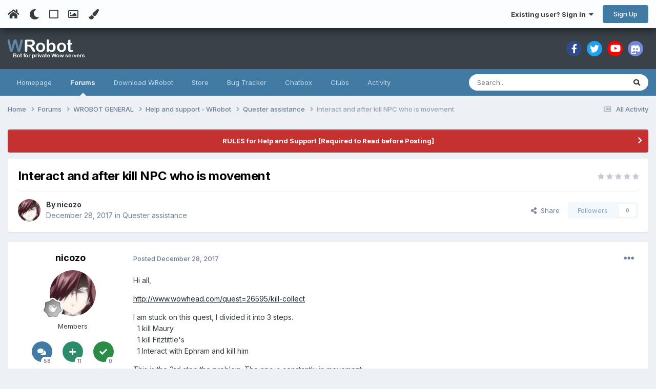

--- FILE ---
content_type: text/html;charset=UTF-8
request_url: https://wrobot.eu/forums/topic/8128-interact-and-after-kill-npc-who-is-movement/
body_size: 17185
content:
<!DOCTYPE html>
<html lang="en-US" dir="ltr" class="tee">
	<head>
		
<script>
(function () {
  const checkDark = window.matchMedia && window.matchMedia('(prefers-color-scheme: dark)').matches;
  
  
  
  
    if (
      (checkDark && 'auto' === 'auto' && !localStorage.getItem('aXenTheme_manual')) ||
      localStorage.getItem('aXenTheme') === 'dark' ||
	  'auto' === 'dark' && !localStorage.getItem('aXenTheme_manual')
    ) {
      document.documentElement.setAttribute('theme', 'dark');

      return;
    }

    document.documentElement.setAttribute('theme', 'light');
  
})();
</script>
		<meta charset="utf-8">
        
		<title>Interact and after kill NPC who is movement - Quester assistance - WRobot</title>
		
		
		
		

	<meta name="viewport" content="width=device-width, initial-scale=1">


	
	
		<meta property="og:image" content="https://wrobot.eu/uploads/monthly_2018_10/l.jpg.7111a65819e4186895a87e0a8aacb668.jpg">
	


	<meta name="twitter:card" content="summary_large_image" />




	
		
			
				<meta property="og:title" content="Interact and after kill NPC who is movement">
			
		
	

	
		
			
				<meta property="og:type" content="website">
			
		
	

	
		
			
				<meta property="og:url" content="https://wrobot.eu/forums/topic/8128-interact-and-after-kill-npc-who-is-movement/">
			
		
	

	
		
			
				<meta name="description" content="Hi all, http://www.wowhead.com/quest=26595/kill-collect I am stuck on this quest, I divided it into 3 steps. 1 kill Maury 1 kill Fitztittle&#039;s 1 Interact with Ephram and kill him This is the 3rd step the problem. The npc is constantly in movement. Thank for your time &lt;3">
			
		
	

	
		
			
				<meta property="og:description" content="Hi all, http://www.wowhead.com/quest=26595/kill-collect I am stuck on this quest, I divided it into 3 steps. 1 kill Maury 1 kill Fitztittle&#039;s 1 Interact with Ephram and kill him This is the 3rd step the problem. The npc is constantly in movement. Thank for your time &lt;3">
			
		
	

	
		
			
				<meta property="og:updated_time" content="2017-12-28T15:44:20Z">
			
		
	

	
		
			
				<meta property="og:site_name" content="WRobot">
			
		
	

	
		
			
				<meta property="og:locale" content="en_US">
			
		
	


	
		<link rel="canonical" href="https://wrobot.eu/forums/topic/8128-interact-and-after-kill-npc-who-is-movement/" />
	





<link rel="manifest" href="https://wrobot.eu/manifest.webmanifest/">
<meta name="msapplication-config" content="https://wrobot.eu/browserconfig.xml/">
<meta name="msapplication-starturl" content="/">
<meta name="application-name" content="WRobot">
<meta name="apple-mobile-web-app-title" content="WRobot">

	<meta name="theme-color" content="#ffffff">










<link rel="preload" href="//wrobot.eu/applications/core/interface/font/fontawesome-webfont.woff2?v=4.7.0" as="font" crossorigin="anonymous">
		


	<link rel="preconnect" href="https://fonts.googleapis.com">
	<link rel="preconnect" href="https://fonts.gstatic.com" crossorigin>
	
		<link href="https://fonts.googleapis.com/css2?family=Inter:wght@300;400;500;600;700&display=swap" rel="stylesheet">
	



	<link rel='stylesheet' href='https://wrobot.eu/uploads/css_built_9/341e4a57816af3ba440d891ca87450ff_framework.css?v=7b7e31a8c01759174932' media='all'>

	<link rel='stylesheet' href='https://wrobot.eu/uploads/css_built_9/05e81b71abe4f22d6eb8d1a929494829_responsive.css?v=7b7e31a8c01759174932' media='all'>

	<link rel='stylesheet' href='https://wrobot.eu/uploads/css_built_9/90eb5adf50a8c640f633d47fd7eb1778_core.css?v=7b7e31a8c01759174932' media='all'>

	<link rel='stylesheet' href='https://wrobot.eu/uploads/css_built_9/5a0da001ccc2200dc5625c3f3934497d_core_responsive.css?v=7b7e31a8c01759174932' media='all'>

	<link rel='stylesheet' href='https://wrobot.eu/uploads/css_built_9/ec0c06d47f161faa24112e8cbf0665bc_chatbox.css?v=7b7e31a8c01759174932' media='all'>

	<link rel='stylesheet' href='https://wrobot.eu/uploads/css_built_9/62e269ced0fdab7e30e026f1d30ae516_forums.css?v=7b7e31a8c01759174932' media='all'>

	<link rel='stylesheet' href='https://wrobot.eu/uploads/css_built_9/76e62c573090645fb99a15a363d8620e_forums_responsive.css?v=7b7e31a8c01759174932' media='all'>

	<link rel='stylesheet' href='https://wrobot.eu/uploads/css_built_9/ebdea0c6a7dab6d37900b9190d3ac77b_topics.css?v=7b7e31a8c01759174932' media='all'>





<link rel='stylesheet' href='https://wrobot.eu/uploads/css_built_9/258adbb6e4f3e83cd3b355f84e3fa002_custom.css?v=7b7e31a8c01759174932' media='all'>




		
		

	
	<link rel='shortcut icon' href='https://wrobot.eu/uploads/monthly_2018_10/favicon.ico.b3bc96b60de4a68aa40d514872cfde0c.ico' type="image/x-icon">

    	
			<link rel="stylesheet" href="https://use.fontawesome.com/releases/v5.15.4/css/all.css">
			<link rel="stylesheet" href="https://use.fontawesome.com/releases/v5.15.4/css/v4-shims.css">
    	
    	<style id="colorTheme" type="text/css"></style>
			
			<style>
				
				.aXenPicture #ipsLayout_header header {
					
					
					background-image: url(https://wrobot.eu/uploads/set_resources_9/84c1e40ea0e759e3f1505eb1788ddf3c_pattern.png);
					background-size: cover;
						background-position: center;
						background-repeat: no-repeat;
				}
				

				
				.cForumList .ipsDataItem_unread .ipsDataItem_title::before, .cForumGrid_unread .ipsPhotoPanel h3 a::before {
						content: "New";
						color: #fff;
						background: #c72e2e;
						font-size: 12px;
						vertical-align: middle;
						padding: 0 12px;
						margin: 0 2px 0 2px;
						display: inline-block;
						border-radius: var(--box--radius);
				}
				
			</style>
		
	</head>
	<body class="ipsApp ipsApp_front ipsJS_none ipsClearfix" data-controller="core.front.core.app"  data-message=""  data-pageapp="forums" data-pagelocation="front" data-pagemodule="forums" data-pagecontroller="topic" data-pageid="8128"   >
		
        

        

		  <a href="#ipsLayout_mainArea" class="ipsHide" title="Go to main content on this page" accesskey="m">Jump to content</a>
			<div class="aXenTopBar ipsResponsive_showDesktop">
					<div class="ipsLayout_container ipsFlex ipsFlex-jc:between ipsFlex-ai:center">
						<div class="aXenTopBar_action">
								<ul class="ipsList_inline">
									
										<li><a href="https://wrobot.eu/" data-ipstooltip title="Home"><i class="fas fa-home"></i></a></li>
									
									
										<li class="aXenTopBar_theme" data-ipstooltip title="Change Theme"><i class="fas fa-moon"></i></li>
									

									
											<li class="aXenTopBar_shape" data-ipstooltip title="Change Shape"><i class="far fa-square"></i></li>
									

									
											<li class="aXenTopBar_picture" data-ipstooltip title="Change Header"><i class="far fa-image"></i></li>
									

									
											<li class="aXenTopBar_color" data-ipstooltip title="Change Color">
												<button data-jscolor="{mode:'HSV', onInput:'setColorThemeCookie(this)', forceStyle: false, previewSize: 16}" aria-label="Change Color"></button>
											</li>
											<li id="aXenTopBar_colorResetPC" data-ipstooltip title="Restore default color">
												<i class="fa fa-refresh"></i>
											</li>
									
								</ul>
							</div>
							
								<div class="aXenTopBar_userNav">
									


	<ul id="elUserNav" class="ipsList_inline cSignedOut ipsResponsive_showDesktop">
		
        
		
        
      	
        
            
            
	


	<li class='cUserNav_icon ipsHide' id='elCart_container'></li>
	<li class='elUserNav_sep ipsHide' id='elCart_sep'></li>

<li id="elSignInLink">
                <a href="https://wrobot.eu/login/" data-ipsmenu-closeonclick="false" data-ipsmenu id="elUserSignIn">
                    Existing user? Sign In  <i class="fa fa-caret-down"></i>
                </a>
                
<div id='elUserSignIn_menu' class='ipsMenu ipsMenu_auto ipsHide'>
	<form accept-charset='utf-8' method='post' action='https://wrobot.eu/login/'>
		<input type="hidden" name="csrfKey" value="0a71c225cb512c958cc65ec03fa05cf7">
		<input type="hidden" name="ref" value="aHR0cHM6Ly93cm9ib3QuZXUvZm9ydW1zL3RvcGljLzgxMjgtaW50ZXJhY3QtYW5kLWFmdGVyLWtpbGwtbnBjLXdoby1pcy1tb3ZlbWVudC8=">
		<div data-role="loginForm">
			
			
			
				
<div class="ipsPad ipsForm ipsForm_vertical">
	<h4 class="ipsType_sectionHead">Sign In</h4>
	<br><br>
	<ul class='ipsList_reset'>
		<li class="ipsFieldRow ipsFieldRow_noLabel ipsFieldRow_fullWidth">
			
			
				<input type="email" placeholder="Email Address" name="auth" autocomplete="email">
			
		</li>
		<li class="ipsFieldRow ipsFieldRow_noLabel ipsFieldRow_fullWidth">
			<input type="password" placeholder="Password" name="password" autocomplete="current-password">
		</li>
		<li class="ipsFieldRow ipsFieldRow_checkbox ipsClearfix">
			<span class="ipsCustomInput">
				<input type="checkbox" name="remember_me" id="remember_me_checkbox" value="1" checked aria-checked="true">
				<span></span>
			</span>
			<div class="ipsFieldRow_content">
				<label class="ipsFieldRow_label" for="remember_me_checkbox">Remember me</label>
				<span class="ipsFieldRow_desc">Not recommended on shared computers</span>
			</div>
		</li>
		<li class="ipsFieldRow ipsFieldRow_fullWidth">
			<button type="submit" name="_processLogin" value="usernamepassword" class="ipsButton ipsButton_primary ipsButton_small" id="elSignIn_submit">Sign In</button>
			
				<p class="ipsType_right ipsType_small">
					
						<a href='https://wrobot.eu/lostpassword/' data-ipsDialog data-ipsDialog-title='Forgot your password?'>
					
					Forgot your password?</a>
				</p>
			
		</li>
	</ul>
</div>
			
		</div>
	</form>
</div>
            </li>
            
        
		
			<li>
				
					<a href="https://wrobot.eu/register/" data-ipsdialog data-ipsdialog-size="narrow" data-ipsdialog-title="Sign Up"  id="elRegisterButton" class="ipsButton ipsButton_normal ipsButton_primary">Sign Up</a>
				
			</li>
		
      	
	</ul>

                                  	
										
<ul class='ipsMobileHamburger ipsList_reset ipsResponsive_hideDesktop'>
	<li data-ipsDrawer data-ipsDrawer-drawerElem='#elMobileDrawer'>
		<a href='#'>
			
			
				
			
			
			
			<i class='fa fa-navicon'></i>
		</a>
	</li>
</ul>
									
								</div>
							
					</div>
			</div>
      		





			<div id="ipsLayout_header" class="ipsClearfix">
				
					
<ul id='elMobileNav' class='ipsResponsive_hideDesktop' data-controller='core.front.core.mobileNav'>
	
		
			
			
				
				
			
				
				
			
				
				
			
				
  					
						<li id='aXenelMobileBreadcrumbArrow'>
							<a href='https://wrobot.eu/forums/forum/37-quester-assistance/'>
								<i class="fas fa-arrow-left"></i>
							</a>
						</li>
  					
				
				
			
				
				
			
		
	
  
    
    	<li class='aXenTopBar_theme'><i class="fas fa-moon"></i></li>
    
  
    
  
    
  
  	
  
	

	
	
	<li >
		<a data-action="defaultStream" href='https://wrobot.eu/discover/'><i class="fa fa-newspaper-o" aria-hidden="true"></i></a>
	</li>
	
  
	

	
		<li class='ipsJS_show'>
			<a href='https://wrobot.eu/search/'><i class='fa fa-search'></i></a>
		</li>
	
  
  	
	
  
    
    	<li class='aXenTopBar_color aXenTopBar_colorMobile'>
            <button data-jscolor="{mode:'HSV', onInput:'setColorThemeCookie(this)', forceStyle: false, previewSize: 16}" aria-label="Change Color"></button>
        </li>
        <li id='aXenTopBar_colorResetMobile'><i class="fa fa-refresh"></i></li>
    

	<li data-ipsDrawer data-ipsDrawer-drawerElem='#elMobileDrawer' >
		<a href='#'>
			
			
				
			
			
			
			<i class='fa fa-navicon'></i>
		</a>
	</li>
</ul>
				
				<header>
          		<div class="aXenSnow"></div>
					<div class="ipsLayout_container">
                    
                      


<a href='https://wrobot.eu/' id='elLogo' accesskey='1'><img src="https://wrobot.eu/uploads/monthly_2021_08/WRobotsiteLogo2.png.eecc4dec5e0811ef69d3513fc1ce5f7a.png" alt='WRobot'></a>

                      
                      	

	<div class='aXenSocialMedia ipsResponsive_showDesktop ipsFlex ipsFlex-jc:center ipsFlex-ai:center'>
		<a target="_blank" href="https://www.facebook.com/WRobotBotWow" rel="noopener" data-ipstooltip _title="Facebook"><i class="fab fa-facebook-f"></i></a>
<a target="_blank" href="https://twitter.com/MMORobot_WRobot" rel="noopener" data-ipstooltip _title="Twitter"><i class="fab fa-twitter"></i></a>
<a target="_blank" href="https://www.youtube.com/watch?v=mSM1U1FmdbM" rel="noopener" data-ipstooltip _title="YouTube"><i class="fab fa-youtube"></i></a>
<a target="_blank" href="https://discord.gg/HXunx8tUpn" rel="noopener" data-ipstooltip _title="Discord"><i class="fa fa-discord"></i></a>
	</div>
	

                      
                    
					
					</div>
				</header>
       			

	<nav data-controller='core.front.core.navBar' class=' ipsResponsive_showDesktop'>
		<div class='ipsNavBar_primary ipsLayout_container '>
			<ul data-role="primaryNavBar" class='ipsClearfix'>
				


	
		
		
		<li  id='elNavSecondary_9' data-role="navBarItem" data-navApp="cms" data-navExt="Pages">
			
			
				<a href="https://wrobot.eu"  data-navItem-id="9" >
					Homepage<span class='ipsNavBar_active__identifier'></span>
				</a>
			
			
		</li>
	
	

	
		
		
			
		
		<li class='ipsNavBar_active' data-active id='elNavSecondary_7' data-role="navBarItem" data-navApp="forums" data-navExt="Forums">
			
			
				<a href="https://wrobot.eu/forums/"  data-navItem-id="7" data-navDefault>
					Forums<span class='ipsNavBar_active__identifier'></span>
				</a>
			
			
		</li>
	
	

	
		
		
		<li  id='elNavSecondary_37' data-role="navBarItem" data-navApp="core" data-navExt="CustomItem">
			
			
				<a href="https://wrobot.eu/files/file/2-wrobot-official/"  data-navItem-id="37" >
					Download WRobot<span class='ipsNavBar_active__identifier'></span>
				</a>
			
			
				<ul class='ipsNavBar_secondary ipsHide' data-role='secondaryNavBar'>
					


	
		
		
		<li  id='elNavSecondary_8' data-role="navBarItem" data-navApp="core" data-navExt="CustomItem">
			
			
				<a href="https://wrobot.eu/files/categories/"  data-navItem-id="8" >
					Downloads (profiles, fight classes, plugins, ...)<span class='ipsNavBar_active__identifier'></span>
				</a>
			
			
		</li>
	
	

	
		
		
		<li  id='elNavSecondary_63' data-role="navBarItem" data-navApp="core" data-navExt="CustomItem">
			
			
				<a href="https://wrobot.eu/files/category/174-wrobot-files-supported-by-multi-version/"  data-navItem-id="63" >
					Multi-version<span class='ipsNavBar_active__identifier'></span>
				</a>
			
			
		</li>
	
	

	
		
		
		<li  id='elNavSecondary_62' data-role="navBarItem" data-navApp="core" data-navExt="CustomItem">
			
			
				<a href="https://wrobot.eu/files/category/233-wrobot-for-shadowlands/"  data-navItem-id="62" >
					Shadowlands<span class='ipsNavBar_active__identifier'></span>
				</a>
			
			
		</li>
	
	

	
		
		
		<li  id='elNavSecondary_59' data-role="navBarItem" data-navApp="core" data-navExt="CustomItem">
			
			
				<a href="https://wrobot.eu/files/category/186-wrobot-for-battle-for-azeroth/"  data-navItem-id="59" >
					BFA<span class='ipsNavBar_active__identifier'></span>
				</a>
			
			
		</li>
	
	

	
		
		
		<li  id='elNavSecondary_40' data-role="navBarItem" data-navApp="core" data-navExt="CustomItem">
			
			
				<a href="https://wrobot.eu/files/category/3-wrobot-for-legion/"  data-navItem-id="40" >
					Legion<span class='ipsNavBar_active__identifier'></span>
				</a>
			
			
		</li>
	
	

	
		
		
		<li  id='elNavSecondary_41' data-role="navBarItem" data-navApp="core" data-navExt="CustomItem">
			
			
				<a href="https://wrobot.eu/files/category/143-wrobot-for-wow-warlords-of-draenor/"  data-navItem-id="41" >
					WoD<span class='ipsNavBar_active__identifier'></span>
				</a>
			
			
		</li>
	
	

	
		
		
		<li  id='elNavSecondary_42' data-role="navBarItem" data-navApp="core" data-navExt="CustomItem">
			
			
				<a href="https://wrobot.eu/files/category/56-wrobot-for-wow-mists-of-pandaria/"  data-navItem-id="42" >
					MoP<span class='ipsNavBar_active__identifier'></span>
				</a>
			
			
		</li>
	
	

	
		
		
		<li  id='elNavSecondary_39' data-role="navBarItem" data-navApp="core" data-navExt="CustomItem">
			
			
				<a href="https://wrobot.eu/files/category/105-wrobot-for-wow-cataclysm/"  data-navItem-id="39" >
					Cata<span class='ipsNavBar_active__identifier'></span>
				</a>
			
			
		</li>
	
	

	
		
		
		<li  id='elNavSecondary_56' data-role="navBarItem" data-navApp="core" data-navExt="CustomItem">
			
			
				<a href="https://wrobot.eu/files/category/116-wrobot-for-wow-wrath-of-the-lich-king/"  data-navItem-id="56" >
					Wotlk<span class='ipsNavBar_active__identifier'></span>
				</a>
			
			
		</li>
	
	

	
		
		
		<li  id='elNavSecondary_57' data-role="navBarItem" data-navApp="core" data-navExt="CustomItem">
			
			
				<a href="https://wrobot.eu/files/category/131-wrobot-for-wow-the-burning-crusade/"  data-navItem-id="57" >
					TBC<span class='ipsNavBar_active__identifier'></span>
				</a>
			
			
		</li>
	
	

	
		
		
		<li  id='elNavSecondary_58' data-role="navBarItem" data-navApp="core" data-navExt="CustomItem">
			
			
				<a href="https://wrobot.eu/files/category/161-wrobot-for-wow-vanilla/"  data-navItem-id="58" >
					Vanilla<span class='ipsNavBar_active__identifier'></span>
				</a>
			
			
		</li>
	
	

                  	
				</ul>
			
		</li>
	
	

	
		
		
		<li  id='elNavSecondary_38' data-role="navBarItem" data-navApp="core" data-navExt="CustomItem">
			
			
				<a href="https://wrobot.eu/store/category/2-wrobot/"  data-navItem-id="38" >
					Store<span class='ipsNavBar_active__identifier'></span>
				</a>
			
			
				<ul class='ipsNavBar_secondary ipsHide' data-role='secondaryNavBar'>
					


	
	

	
		
		
		<li  id='elNavSecondary_60' data-role="navBarItem" data-navApp="nexus" data-navExt="Gifts">
			
			
				<a href="https://wrobot.eu/store/gift-cards/"  data-navItem-id="60" >
					Gift Cards<span class='ipsNavBar_active__identifier'></span>
				</a>
			
			
		</li>
	
	

	
	

	
	

	
	

	
	

	
	

	
	

	
	

                  	
				</ul>
			
		</li>
	
	

	
	

	
		
		
		<li  id='elNavSecondary_34' data-role="navBarItem" data-navApp="core" data-navExt="CustomItem">
			
			
				<a href="https://wrobot.eu/bugtracker/"  data-navItem-id="34" >
					Bug Tracker<span class='ipsNavBar_active__identifier'></span>
				</a>
			
			
		</li>
	
	

	
	

	
	

	
		
		
		<li  id='elNavSecondary_61' data-role="navBarItem" data-navApp="bimchatbox" data-navExt="Chatbox">
			
			
				<a href="https://wrobot.eu/bimchatbox/"  data-navItem-id="61" >
					Chatbox<span class='ipsNavBar_active__identifier'></span>
				</a>
			
			
		</li>
	
	

	
		
		
		<li  id='elNavSecondary_46' data-role="navBarItem" data-navApp="core" data-navExt="Clubs">
			
			
				<a href="https://wrobot.eu/clubs/"  data-navItem-id="46" >
					Clubs<span class='ipsNavBar_active__identifier'></span>
				</a>
			
			
		</li>
	
	

	
		
		
		<li  id='elNavSecondary_2' data-role="navBarItem" data-navApp="core" data-navExt="CustomItem">
			
			
				<a href="https://wrobot.eu/discover/"  data-navItem-id="2" >
					Activity<span class='ipsNavBar_active__identifier'></span>
				</a>
			
			
				<ul class='ipsNavBar_secondary ipsHide' data-role='secondaryNavBar'>
					


	
		
		
		<li  id='elNavSecondary_14' data-role="navBarItem" data-navApp="core" data-navExt="AllActivity">
			
			
				<a href="https://wrobot.eu/discover/"  data-navItem-id="14" >
					All Activity<span class='ipsNavBar_active__identifier'></span>
				</a>
			
			
		</li>
	
	

	
		
		
		<li  id='elNavSecondary_15' data-role="navBarItem" data-navApp="core" data-navExt="YourActivityStreams">
			
			
				<a href="#"  data-navItem-id="15" >
					My Activity Streams<span class='ipsNavBar_active__identifier'></span>
				</a>
			
			
		</li>
	
	

	
		
		
		<li  id='elNavSecondary_16' data-role="navBarItem" data-navApp="core" data-navExt="YourActivityStreamsItem">
			
			
				<a href="https://wrobot.eu/discover/unread/"  data-navItem-id="16" >
					Unread Content<span class='ipsNavBar_active__identifier'></span>
				</a>
			
			
		</li>
	
	

	
		
		
		<li  id='elNavSecondary_17' data-role="navBarItem" data-navApp="core" data-navExt="YourActivityStreamsItem">
			
			
				<a href="https://wrobot.eu/discover/content-started/"  data-navItem-id="17" >
					Content I Started<span class='ipsNavBar_active__identifier'></span>
				</a>
			
			
		</li>
	
	

	
		
		
		<li  id='elNavSecondary_18' data-role="navBarItem" data-navApp="core" data-navExt="Search">
			
			
				<a href="https://wrobot.eu/search/"  data-navItem-id="18" >
					Search<span class='ipsNavBar_active__identifier'></span>
				</a>
			
			
		</li>
	
	

                  	
				</ul>
			
		</li>
	
	

	
	

	
	

	
	

				<li class='ipsHide' id='elNavigationMore' data-role='navMore'>
					<a href='#' data-ipsMenu data-ipsMenu-appendTo='#elNavigationMore' id='elNavigationMore_dropdown'>More</a>
					<ul class='ipsNavBar_secondary ipsHide' data-role='secondaryNavBar'>
						<li class='ipsHide' id='elNavigationMore_more' data-role='navMore'>
							<a href='#' data-ipsMenu data-ipsMenu-appendTo='#elNavigationMore_more' id='elNavigationMore_more_dropdown'>More <i class='fa fa-caret-down'></i></a>
							<ul class='ipsHide ipsMenu ipsMenu_auto' id='elNavigationMore_more_dropdown_menu' data-role='moreDropdown'></ul>
						</li>
					</ul>
				</li>
			</ul>
			

	<div id="elSearchWrapper">
		<div id='elSearch' data-controller="core.front.core.quickSearch">
			<form accept-charset='utf-8' action='//wrobot.eu/search/?do=quicksearch' method='post'>
                <input type='search' id='elSearchField' placeholder='Search...' name='q' autocomplete='off' aria-label='Search'>
                <details class='cSearchFilter'>
                    <summary class='cSearchFilter__text'></summary>
                    <ul class='cSearchFilter__menu'>
                        
                        <li><label><input type="radio" name="type" value="all" ><span class='cSearchFilter__menuText'>Everywhere</span></label></li>
                        
                            
                                <li><label><input type="radio" name="type" value='contextual_{&quot;type&quot;:&quot;forums_topic&quot;,&quot;nodes&quot;:37}' checked><span class='cSearchFilter__menuText'>This Forum</span></label></li>
                            
                                <li><label><input type="radio" name="type" value='contextual_{&quot;type&quot;:&quot;forums_topic&quot;,&quot;item&quot;:8128}' checked><span class='cSearchFilter__menuText'>This Topic</span></label></li>
                            
                        
                        
                            <li><label><input type="radio" name="type" value="forums_topic"><span class='cSearchFilter__menuText'>Topics</span></label></li>
                        
                            <li><label><input type="radio" name="type" value="cms_pages_pageitem"><span class='cSearchFilter__menuText'>Pages</span></label></li>
                        
                            <li><label><input type="radio" name="type" value="cms_records1"><span class='cSearchFilter__menuText'>Articles</span></label></li>
                        
                            <li><label><input type="radio" name="type" value="cms_records3"><span class='cSearchFilter__menuText'>Bug Reports</span></label></li>
                        
                            <li><label><input type="radio" name="type" value="downloads_file"><span class='cSearchFilter__menuText'>Files</span></label></li>
                        
                            <li><label><input type="radio" name="type" value="nexus_package_item"><span class='cSearchFilter__menuText'>Products</span></label></li>
                        
                            <li><label><input type="radio" name="type" value="core_members"><span class='cSearchFilter__menuText'>Members</span></label></li>
                        
                    </ul>
                </details>
				<button class='cSearchSubmit' type="submit" aria-label='Search'><i class="fa fa-search"></i></button>
			</form>
		</div>
	</div>

		</div>
	</nav>

				
			</div>

			

      

		<main id="ipsLayout_body" class="ipsLayout_container">
			<div id="ipsLayout_contentArea">
				
<nav class='ipsBreadcrumb ipsBreadcrumb_top ipsFaded_withHover'>
	

	<ul class='ipsList_inline ipsPos_right'>
		
		<li >
			<a data-action="defaultStream" class='ipsType_light '  href='https://wrobot.eu/discover/'><i class="fa fa-newspaper-o" aria-hidden="true"></i> <span>All Activity</span></a>
		</li>
		
	</ul>

	<ul data-role="breadcrumbList">
		<li>
			<a title="Home" href='https://wrobot.eu/'>
				<span>Home <i class='fa fa-angle-right'></i></span>
			</a>
		</li>
		
		
			<li>
				
					<a href='https://wrobot.eu/forums/'>
						<span>Forums <i class='fa fa-angle-right' aria-hidden="true"></i></span>
					</a>
				
			</li>
		
			<li>
				
					<a href='https://wrobot.eu/forums/forum/5-wrobot-general/'>
						<span>WROBOT GENERAL <i class='fa fa-angle-right' aria-hidden="true"></i></span>
					</a>
				
			</li>
		
			<li>
				
					<a href='https://wrobot.eu/forums/forum/10-help-and-support-wrobot/'>
						<span>Help and support - WRobot <i class='fa fa-angle-right' aria-hidden="true"></i></span>
					</a>
				
			</li>
		
			<li>
				
					<a href='https://wrobot.eu/forums/forum/37-quester-assistance/'>
						<span>Quester assistance <i class='fa fa-angle-right' aria-hidden="true"></i></span>
					</a>
				
			</li>
		
			<li>
				
					Interact and after kill NPC who is movement
				
			</li>
		
	</ul>
</nav>
				

	



	






	




				
				<div id="ipsLayout_contentWrapper">
					
					<div id="ipsLayout_mainArea">
						
						
						
						
						

	


	<div class='cAnnouncementsContent'>
		
		<div class='cAnnouncementContentTop ipsAnnouncement ipsMessage_error ipsType_center'>
            
			<a href='https://wrobot.eu/announcement/1-rules-for-help-and-support-required-to-read-before-posting/' data-ipsDialog data-ipsDialog-title="RULES for Help and Support [Required to Read before Posting]">RULES for Help and Support [Required to Read before Posting]</a>
            
		</div>
		
	</div>



						



<div class="ipsPageHeader ipsResponsive_pull ipsBox ipsPadding sm:ipsPadding:half ipsMargin_bottom">
		
	
	<div class="ipsFlex ipsFlex-ai:center ipsFlex-fw:wrap ipsGap:4">
		<div class="ipsFlex-flex:11">
			<h1 class="ipsType_pageTitle ipsContained_container">
				

				
				
					<span class="ipsType_break ipsContained">
						<span>Interact and after kill NPC who is movement</span>
					</span>
				
			</h1>
			
			
		</div>
		
			<div class="ipsFlex-flex:00 ipsType_light">
				
				
<div  class='ipsClearfix ipsRating  ipsRating_veryLarge'>
	
	<ul class='ipsRating_collective'>
		
			
				<li class='ipsRating_off'>
					<i class='fa fa-star'></i>
				</li>
			
		
			
				<li class='ipsRating_off'>
					<i class='fa fa-star'></i>
				</li>
			
		
			
				<li class='ipsRating_off'>
					<i class='fa fa-star'></i>
				</li>
			
		
			
				<li class='ipsRating_off'>
					<i class='fa fa-star'></i>
				</li>
			
		
			
				<li class='ipsRating_off'>
					<i class='fa fa-star'></i>
				</li>
			
		
	</ul>
</div>
			</div>
		
	</div>
	<hr class="ipsHr">
	<div class="ipsPageHeader__meta ipsFlex ipsFlex-jc:between ipsFlex-ai:center ipsFlex-fw:wrap ipsGap:3">
		<div class="ipsFlex-flex:11">
			<div class="ipsPhotoPanel ipsPhotoPanel_mini ipsPhotoPanel_notPhone ipsClearfix">
				


	<a href="https://wrobot.eu/profile/45547-nicozo/" rel="nofollow" data-ipsHover data-ipsHover-width="370" data-ipsHover-target="https://wrobot.eu/profile/45547-nicozo/?do=hovercard" class="ipsUserPhoto ipsUserPhoto_mini" title="Go to nicozo's profile">
		<img src='https://wrobot.eu/uploads/monthly_2018_01/Erza_after_the_punch.thumb.jpg.b548332d569f3c926345f7030587fafd.jpg' alt='nicozo' loading="lazy">
	</a>

				<div>
					<p class="ipsType_reset ipsType_blendLinks">
						<span class="ipsType_normal">
						
							<strong>By 


<a href='https://wrobot.eu/profile/45547-nicozo/' rel="nofollow" data-ipsHover data-ipsHover-width='370' data-ipsHover-target='https://wrobot.eu/profile/45547-nicozo/?do=hovercard&amp;referrer=https%253A%252F%252Fwrobot.eu%252Fforums%252Ftopic%252F8128-interact-and-after-kill-npc-who-is-movement%252F' title="Go to nicozo's profile" class="ipsType_break">nicozo</a></strong><br>
							<span class="ipsType_light"><time datetime='2017-12-28T15:44:20Z' title='12/28/17 03:44  PM' data-short='8 yr'>December 28, 2017</time> in <a href="https://wrobot.eu/forums/forum/37-quester-assistance/">Quester assistance</a></span>
						
						</span>
					</p>
				</div>
			</div>
		</div>
		
			<div class="ipsFlex-flex:01 ipsResponsive_hidePhone">
				<div class="ipsShareLinks">
					
						


    <a href='#elShareItem_1110247847_menu' id='elShareItem_1110247847' data-ipsMenu class='ipsShareButton ipsButton ipsButton_verySmall ipsButton_link ipsButton_link--light'>
        <span><i class='fa fa-share-alt'></i></span> &nbsp;Share
    </a>

    <div class='ipsPadding ipsMenu ipsMenu_normal ipsHide' id='elShareItem_1110247847_menu' data-controller="core.front.core.sharelink">
        
        
        	
        
        <span data-ipsCopy data-ipsCopy-flashmessage>
            <a href="https://wrobot.eu/forums/topic/8128-interact-and-after-kill-npc-who-is-movement/" class="ipsButton ipsButton_light ipsButton_small ipsButton_fullWidth" data-role="copyButton" data-clipboard-text="https://wrobot.eu/forums/topic/8128-interact-and-after-kill-npc-who-is-movement/" data-ipstooltip title='Copy Link to Clipboard'><i class="fa fa-clone"></i> https://wrobot.eu/forums/topic/8128-interact-and-after-kill-npc-who-is-movement/</a>
        </span>
        <ul class='ipsShareLinks ipsMargin_top:half'>
            
                <li>
<a href="https://x.com/share?url=https%3A%2F%2Fwrobot.eu%2Fforums%2Ftopic%2F8128-interact-and-after-kill-npc-who-is-movement%2F" class="cShareLink cShareLink_x" target="_blank" data-role="shareLink" title='Share on X' data-ipsTooltip rel='nofollow noopener'>
    <i class="fa fa-x"></i>
</a></li>
            
                <li>
<a href="https://www.facebook.com/sharer/sharer.php?u=https%3A%2F%2Fwrobot.eu%2Fforums%2Ftopic%2F8128-interact-and-after-kill-npc-who-is-movement%2F" class="cShareLink cShareLink_facebook" target="_blank" data-role="shareLink" title='Share on Facebook' data-ipsTooltip rel='noopener nofollow'>
	<i class="fa fa-facebook"></i>
</a></li>
            
                <li>
<a href="https://www.reddit.com/submit?url=https%3A%2F%2Fwrobot.eu%2Fforums%2Ftopic%2F8128-interact-and-after-kill-npc-who-is-movement%2F&amp;title=Interact+and+after+kill+NPC+who+is+movement" rel="nofollow noopener" class="cShareLink cShareLink_reddit" target="_blank" title='Share on Reddit' data-ipsTooltip>
	<i class="fa fa-reddit"></i>
</a></li>
            
                <li>
<a href="/cdn-cgi/l/email-protection#[base64]" rel='nofollow' class='cShareLink cShareLink_email' title='Share via email' data-ipsTooltip>
	<i class="fa fa-envelope"></i>
</a></li>
            
                <li>
<a href="https://pinterest.com/pin/create/button/?url=https://wrobot.eu/forums/topic/8128-interact-and-after-kill-npc-who-is-movement/&amp;media=https://wrobot.eu/uploads/monthly_2018_10/l.jpg.7111a65819e4186895a87e0a8aacb668.jpg" class="cShareLink cShareLink_pinterest" rel="nofollow noopener" target="_blank" data-role="shareLink" title='Share on Pinterest' data-ipsTooltip>
	<i class="fa fa-pinterest"></i>
</a></li>
            
        </ul>
        
            <hr class='ipsHr'>
            <button class='ipsHide ipsButton ipsButton_verySmall ipsButton_light ipsButton_fullWidth ipsMargin_top:half' data-controller='core.front.core.webshare' data-role='webShare' data-webShareTitle='Interact and after kill NPC who is movement' data-webShareText='Interact and after kill NPC who is movement' data-webShareUrl='https://wrobot.eu/forums/topic/8128-interact-and-after-kill-npc-who-is-movement/'>More sharing options...</button>
        
    </div>

					
					
                    

					



					

<div data-followApp='forums' data-followArea='topic' data-followID='8128' data-controller='core.front.core.followButton'>
	

	<a href='https://wrobot.eu/login/' rel="nofollow" class="ipsFollow ipsPos_middle ipsButton ipsButton_light ipsButton_verySmall ipsButton_disabled" data-role="followButton" data-ipsTooltip title='Sign in to follow this'>
		<span>Followers</span>
		<span class='ipsCommentCount'>0</span>
	</a>

</div>
				</div>
			</div>
					
	</div>
	
	
</div>








<div class="ipsClearfix">
	<ul class="ipsToolList ipsToolList_horizontal ipsClearfix ipsSpacer_both ipsResponsive_hidePhone">
		
		
		
	</ul>
</div>

<div id="comments" data-controller="core.front.core.commentFeed,forums.front.topic.view, core.front.core.ignoredComments" data-autopoll data-baseurl="https://wrobot.eu/forums/topic/8128-interact-and-after-kill-npc-who-is-movement/" data-lastpage data-feedid="topic-8128" class="cTopic ipsClear ipsSpacer_top">
	
			
	

	

<div data-controller='core.front.core.recommendedComments' data-url='https://wrobot.eu/forums/topic/8128-interact-and-after-kill-npc-who-is-movement/?recommended=comments' class='ipsRecommendedComments ipsHide'>
	<div data-role="recommendedComments">
		<h2 class='ipsType_sectionHead ipsType_large ipsType_bold ipsMargin_bottom'>Recommended Posts</h2>
		
	</div>
</div>
	
	<div id="elPostFeed" data-role="commentFeed" data-controller="core.front.core.moderation" >
		<form action="https://wrobot.eu/forums/topic/8128-interact-and-after-kill-npc-who-is-movement/?csrfKey=0a71c225cb512c958cc65ec03fa05cf7&amp;do=multimodComment" method="post" data-ipspageaction data-role="moderationTools">
			
			
				

					

					
					



<a id='comment-37153'></a>
<article  id='elComment_37153' class='cPost ipsBox ipsResponsive_pull  ipsComment  ipsComment_parent ipsClearfix ipsClear ipsColumns ipsColumns_noSpacing ipsColumns_collapsePhone    '>
	

	

	<div class='cAuthorPane_mobile ipsResponsive_showPhone'>
		<div class='cAuthorPane_photo'>
			<div class='cAuthorPane_photoWrap'>
				


	<a href="https://wrobot.eu/profile/45547-nicozo/" rel="nofollow" data-ipsHover data-ipsHover-width="370" data-ipsHover-target="https://wrobot.eu/profile/45547-nicozo/?do=hovercard" class="ipsUserPhoto ipsUserPhoto_large" title="Go to nicozo's profile">
		<img src='https://wrobot.eu/uploads/monthly_2018_01/Erza_after_the_punch.thumb.jpg.b548332d569f3c926345f7030587fafd.jpg' alt='nicozo' loading="lazy">
	</a>

				
				
					<a href="https://wrobot.eu/profile/45547-nicozo/badges/" rel="nofollow">
						
<img src='https://wrobot.eu/uploads/monthly_2021_06/1_Newbie.svg' loading="lazy" alt="Newbie" class="cAuthorPane_badge cAuthorPane_badge--rank ipsOutline ipsOutline:2px" data-ipsTooltip title="Rank: Newbie (1/14)">
					</a>
				
			</div>
		</div>
		<div class='cAuthorPane_content'>
			<h3 class='ipsType_sectionHead cAuthorPane_author ipsType_break ipsType_blendLinks ipsFlex ipsFlex-ai:center'>
				


<a href='https://wrobot.eu/profile/45547-nicozo/' rel="nofollow" data-ipsHover data-ipsHover-width='370' data-ipsHover-target='https://wrobot.eu/profile/45547-nicozo/?do=hovercard&amp;referrer=https%253A%252F%252Fwrobot.eu%252Fforums%252Ftopic%252F8128-interact-and-after-kill-npc-who-is-movement%252F' title="Go to nicozo's profile" class="ipsType_break"><span style='color:#'>nicozo</span></a>
              	
				<span class='ipsMargin_left:half'>

	
		<a href='https://wrobot.eu/profile/45547-nicozo/reputation/' title="Member's total reputation" data-ipsTooltip class='ipsRepBadge ipsRepBadge_positive'>
	
			<i class='fa fa-plus-circle'></i> 11
	
		</a>
	
</span>
			</h3>
			<div class='ipsType_light ipsType_reset'>
				<a href='https://wrobot.eu/forums/topic/8128-interact-and-after-kill-npc-who-is-movement/?do=findComment&amp;comment=37153' rel="nofollow" class='ipsType_blendLinks'>Posted <time datetime='2017-12-28T15:44:20Z' title='12/28/17 03:44  PM' data-short='8 yr'>December 28, 2017</time></a>
				
			</div>
		</div>
	</div>
	<aside class='ipsComment_author cAuthorPane ipsColumn ipsColumn_medium ipsResponsive_hidePhone'>
		<h3 class='ipsType_sectionHead cAuthorPane_author ipsType_blendLinks ipsType_break'>
          	<strong>
            	
            		


<a href='https://wrobot.eu/profile/45547-nicozo/' rel="nofollow" data-ipsHover data-ipsHover-width='370' data-ipsHover-target='https://wrobot.eu/profile/45547-nicozo/?do=hovercard&amp;referrer=https%253A%252F%252Fwrobot.eu%252Fforums%252Ftopic%252F8128-interact-and-after-kill-npc-who-is-movement%252F' title="Go to nicozo's profile" class="ipsType_break">nicozo</a>
            	
          	</strong>
          	
			
          	
		</h3>
		<ul class='cAuthorPane_info ipsList_reset'>
			<li data-role='photo' class='cAuthorPane_photo'>
				<div class='cAuthorPane_photoWrap'>
					


	<a href="https://wrobot.eu/profile/45547-nicozo/" rel="nofollow" data-ipsHover data-ipsHover-width="370" data-ipsHover-target="https://wrobot.eu/profile/45547-nicozo/?do=hovercard" class="ipsUserPhoto ipsUserPhoto_large" title="Go to nicozo's profile">
		<img src='https://wrobot.eu/uploads/monthly_2018_01/Erza_after_the_punch.thumb.jpg.b548332d569f3c926345f7030587fafd.jpg' alt='nicozo' loading="lazy">
	</a>

					
					
						
<img src='https://wrobot.eu/uploads/monthly_2021_06/1_Newbie.svg' loading="lazy" alt="Newbie" class="cAuthorPane_badge cAuthorPane_badge--rank ipsOutline ipsOutline:2px" data-ipsTooltip title="Rank: Newbie (1/14)">
					
				</div>
			</li>
			
				<li data-role='group'><span style='color:#'>Members</span></li>
				
			
			
          		
				<li data-role='stats' class='ipsMargin_top'>
          			<ul class='ipsFlex ipsFlex-ai:center ipsFlex-jc:center aXenTopics_cAuthorPane_icons'>
            			<li data-role='posts' class='ipsFlex ipsFlex-jc:center ipsFlex-ai:center' data-ipstooltip _title="Content">
              				<i class="fas fa-comments"></i>
              				<span class="ipsFlex ipsFlex-jc:center ipsFlex-ai:center">58</span>
            			</li>
                      
            			<li data-role='reputation' class='ipsFlex ipsFlex-jc:center ipsFlex-ai:center aXenTopics_cAuthorPane_icons_positive' data-ipstooltip _title="Reputation">
              				<i class="fas fa-plus"></i>
              				<span class="ipsFlex ipsFlex-jc:center ipsFlex-ai:center">11</span>
            			</li>
                      	
            				<li data-role='solved' class='ipsFlex ipsFlex-jc:center ipsFlex-ai:center' data-ipstooltip _title="Solved">
              					<i class="fa fa-check"></i>
              					<span class="ipsFlex ipsFlex-jc:center ipsFlex-ai:center">0</span>
            				</li>
                     	 
          			</ul>
          		</li>
          		
          		<li data-role='stats' class='ipsMargin_top'>
          		<ul class='aXenTopics_cAuthorPane_info'>
                	
          			
          				<li data-role='member-id'>
                      		<span><i class="fas fa-user-tag"></i> Member ID:</span>
                      		<span class='aXenTopics_cAuthorPane_info:content'>45547</span>
          				</li>
                  	
                  
          			
          				<li data-role='days-won'>
                      		<span><i class="fas fa-trophy"></i> Days Won:</span>
                      		<span class='aXenTopics_cAuthorPane_info:content'>2</span>
                    	</li>
          			
                  
                  	
          				<li data-role='joined'>
                      		<span><i class="fas fa-user-plus"></i> Joined:</span>
                      		<span class='aXenTopics_cAuthorPane_info:content'>03/30/17</span>
          				</li>
                  	
                  
                  	
                  	
						

					
          		</ul>
          		</li>
			
          	
          		
          			<li>
                		
						
          			</li>
          		
          		
          	
		</ul>
	</aside>
	<div class='ipsColumn ipsColumn_fluid ipsMargin:none'>
		

<div id='comment-37153_wrap' data-controller='core.front.core.comment' data-commentApp='forums' data-commentType='forums' data-commentID="37153" data-quoteData='{&quot;userid&quot;:45547,&quot;username&quot;:&quot;nicozo&quot;,&quot;timestamp&quot;:1514475860,&quot;contentapp&quot;:&quot;forums&quot;,&quot;contenttype&quot;:&quot;forums&quot;,&quot;contentid&quot;:8128,&quot;contentclass&quot;:&quot;forums_Topic&quot;,&quot;contentcommentid&quot;:37153}' class='ipsComment_content ipsType_medium'>

	<div class='ipsComment_meta ipsType_light ipsFlex ipsFlex-ai:center ipsFlex-jc:between ipsFlex-fd:row-reverse'>
		<div class='ipsType_light ipsType_reset ipsType_blendLinks ipsComment_toolWrap'>
			<div class='ipsResponsive_hidePhone ipsComment_badges'>
				<ul class='ipsList_reset ipsFlex ipsFlex-jc:end ipsFlex-fw:wrap ipsGap:2 ipsGap_row:1'>
					
					
					
					
					
				</ul>
			</div>
			<ul class='ipsList_reset ipsComment_tools'>
				<li>
					<a href='#elControls_37153_menu' class='ipsComment_ellipsis' id='elControls_37153' title='More options...' data-ipsMenu data-ipsMenu-appendTo='#comment-37153_wrap'><i class='fa fa-ellipsis-h'></i></a>
					<ul id='elControls_37153_menu' class='ipsMenu ipsMenu_narrow ipsHide'>
						
						
							<li class='ipsMenu_item'><a href='https://wrobot.eu/forums/topic/8128-interact-and-after-kill-npc-who-is-movement/' title='Share this post' data-ipsDialog data-ipsDialog-size='narrow' data-ipsDialog-content='#elShareComment_37153_menu' data-ipsDialog-title="Share this post" id='elSharePost_37153' data-role='shareComment'>Share</a></li>
						
                        
						
						
						
							
								
							
							
							
							
							
							
						
					</ul>
				</li>
				
			</ul>
		</div>

		<div class='ipsType_reset ipsResponsive_hidePhone'>
			<a href='https://wrobot.eu/forums/topic/8128-interact-and-after-kill-npc-who-is-movement/?do=findComment&amp;comment=37153' rel="nofollow" class='ipsType_blendLinks'>Posted <time datetime='2017-12-28T15:44:20Z' title='12/28/17 03:44  PM' data-short='8 yr'>December 28, 2017</time></a>
			
			<span class='ipsResponsive_hidePhone'>
				
				
			</span>
		</div>
	</div>

	

    

	<div class='cPost_contentWrap'>
		
		<div data-role='commentContent' class='ipsType_normal ipsType_richText ipsPadding_bottom ipsContained' data-controller='core.front.core.lightboxedImages'>
			<p>
	Hi all,
</p>

<p>
	<a href="http://www.wowhead.com/quest=26595/kill-collect" rel="external nofollow">http://www.wowhead.com/quest=26595/kill-collect</a>
</p>

<p>
	I am stuck on this quest, I divided it into 3 steps.<br>
	  1 kill Maury<br>
	  1 kill Fitztittle's<br>
	  1 Interact with Ephram and kill him
</p>

<p>
	This is the 3rd step the problem. The npc is constantly in movement.
</p>

<p>
	 
</p>

<p>
	Thank for your time &lt;3
</p>

			
		</div>

		

		
	</div>

	

	



<div class='ipsPadding ipsHide cPostShareMenu' id='elShareComment_37153_menu'>
	<h5 class='ipsType_normal ipsType_reset'>Link to comment</h5>
	
		
	
	
	
	
    <span data-ipsCopy data-ipsCopy-flashmessage>
        <a href="https://wrobot.eu/forums/topic/8128-interact-and-after-kill-npc-who-is-movement/" class="ipsButton ipsButton_light ipsButton_small ipsButton_fullWidth" data-role="copyButton" data-clipboard-text="https://wrobot.eu/forums/topic/8128-interact-and-after-kill-npc-who-is-movement/" data-ipstooltip title='Copy Link to Clipboard'><i class="fa fa-clone"></i> https://wrobot.eu/forums/topic/8128-interact-and-after-kill-npc-who-is-movement/</a>
    </span>

	
	<h5 class='ipsType_normal ipsType_reset ipsSpacer_top'>Share on other sites</h5>
	

	<ul class='ipsList_inline ipsList_noSpacing ipsClearfix' data-controller="core.front.core.sharelink">
		
			<li>
<a href="https://x.com/share?url=https%3A%2F%2Fwrobot.eu%2Fforums%2Ftopic%2F8128-interact-and-after-kill-npc-who-is-movement%2F%3Fdo%3DfindComment%26comment%3D37153" class="cShareLink cShareLink_x" target="_blank" data-role="shareLink" title='Share on X' data-ipsTooltip rel='nofollow noopener'>
    <i class="fa fa-x"></i>
</a></li>
		
			<li>
<a href="https://www.facebook.com/sharer/sharer.php?u=https%3A%2F%2Fwrobot.eu%2Fforums%2Ftopic%2F8128-interact-and-after-kill-npc-who-is-movement%2F%3Fdo%3DfindComment%26comment%3D37153" class="cShareLink cShareLink_facebook" target="_blank" data-role="shareLink" title='Share on Facebook' data-ipsTooltip rel='noopener nofollow'>
	<i class="fa fa-facebook"></i>
</a></li>
		
			<li>
<a href="https://www.reddit.com/submit?url=https%3A%2F%2Fwrobot.eu%2Fforums%2Ftopic%2F8128-interact-and-after-kill-npc-who-is-movement%2F%3Fdo%3DfindComment%26comment%3D37153&amp;title=Interact+and+after+kill+NPC+who+is+movement" rel="nofollow noopener" class="cShareLink cShareLink_reddit" target="_blank" title='Share on Reddit' data-ipsTooltip>
	<i class="fa fa-reddit"></i>
</a></li>
		
			<li>
<a href="/cdn-cgi/l/email-protection#[base64]" rel='nofollow' class='cShareLink cShareLink_email' title='Share via email' data-ipsTooltip>
	<i class="fa fa-envelope"></i>
</a></li>
		
			<li>
<a href="https://pinterest.com/pin/create/button/?url=https://wrobot.eu/forums/topic/8128-interact-and-after-kill-npc-who-is-movement/?do=findComment%26comment=37153&amp;media=https://wrobot.eu/uploads/monthly_2018_10/l.jpg.7111a65819e4186895a87e0a8aacb668.jpg" class="cShareLink cShareLink_pinterest" rel="nofollow noopener" target="_blank" data-role="shareLink" title='Share on Pinterest' data-ipsTooltip>
	<i class="fa fa-pinterest"></i>
</a></li>
		
	</ul>


	<hr class='ipsHr'>
	<button class='ipsHide ipsButton ipsButton_small ipsButton_light ipsButton_fullWidth ipsMargin_top:half' data-controller='core.front.core.webshare' data-role='webShare' data-webShareTitle='Interact and after kill NPC who is movement' data-webShareText='Hi all,
 


	http://www.wowhead.com/quest=26595/kill-collect
 


	I am stuck on this quest, I divided it into 3 steps. 
	  1 kill Maury 
	  1 kill Fitztittle&#039;s 
	  1 Interact with Ephram and kill him
 


	This is the 3rd step the problem. The npc is constantly in movement.
 


	 
 


	Thank for your time &lt;3
 ' data-webShareUrl='https://wrobot.eu/forums/topic/8128-interact-and-after-kill-npc-who-is-movement/?do=findComment&amp;comment=37153'>More sharing options...</button>

	
</div>
</div>
	</div>
</article>
					
					
					
				
			
			
<input type="hidden" name="csrfKey" value="0a71c225cb512c958cc65ec03fa05cf7" />


		</form>
	</div>

	
	
	
	
	
		<a id="replyForm"></a>
	<div data-role="replyArea" class="cTopicPostArea ipsBox ipsResponsive_pull ipsPadding cTopicPostArea_noSize ipsSpacer_top" >
			
				
				

<div>
	<input type="hidden" name="csrfKey" value="0a71c225cb512c958cc65ec03fa05cf7">
	
		<div class='ipsType_center ipsPad cGuestTeaser'>
			
				<h2 class='ipsType_pageTitle'>Create an account or sign in to comment</h2>
				<p class='ipsType_light ipsType_normal ipsType_reset ipsSpacer_top ipsSpacer_half'>You need to be a member in order to leave a comment</p>
			
	
			<div class='ipsBox ipsPad ipsSpacer_top'>
				<div class='ipsGrid ipsGrid_collapsePhone'>
					<div class='ipsGrid_span6 cGuestTeaser_left'>
						<h2 class='ipsType_sectionHead'>Create an account</h2>
						<p class='ipsType_normal ipsType_reset ipsType_light ipsSpacer_bottom'>Sign up for a new account in our community. It's easy!</p>
						
							<a href='https://wrobot.eu/register/' class='ipsButton ipsButton_primary ipsButton_small' data-ipsDialog data-ipsDialog-size='narrow' data-ipsDialog-title='Sign Up'>
						
						Register a new account</a>
					</div>
					<div class='ipsGrid_span6 cGuestTeaser_right'>
						<h2 class='ipsType_sectionHead'>Sign in</h2>
						<p class='ipsType_normal ipsType_reset ipsType_light ipsSpacer_bottom'>Already have an account? Sign in here.</p>
						<a href='https://wrobot.eu/login/?ref=aHR0cHM6Ly93cm9ib3QuZXUvZm9ydW1zL3RvcGljLzgxMjgtaW50ZXJhY3QtYW5kLWFmdGVyLWtpbGwtbnBjLXdoby1pcy1tb3ZlbWVudC8jcmVwbHlGb3Jt' data-ipsDialog data-ipsDialog-size='medium' data-ipsDialog-remoteVerify="false" data-ipsDialog-title="Sign In Now" class='ipsButton ipsButton_primary ipsButton_small'>Sign In Now</a>
					</div>
				</div>
			</div>
		</div>
	
</div>
			
		</div>
	

	
		<div class="ipsBox ipsPadding ipsResponsive_pull ipsResponsive_showPhone ipsMargin_top">
			<div class="ipsShareLinks">
				
					


    <a href='#elShareItem_1883491391_menu' id='elShareItem_1883491391' data-ipsMenu class='ipsShareButton ipsButton ipsButton_verySmall ipsButton_light '>
        <span><i class='fa fa-share-alt'></i></span> &nbsp;Share
    </a>

    <div class='ipsPadding ipsMenu ipsMenu_normal ipsHide' id='elShareItem_1883491391_menu' data-controller="core.front.core.sharelink">
        
        
        	
        
        <span data-ipsCopy data-ipsCopy-flashmessage>
            <a href="https://wrobot.eu/forums/topic/8128-interact-and-after-kill-npc-who-is-movement/" class="ipsButton ipsButton_light ipsButton_small ipsButton_fullWidth" data-role="copyButton" data-clipboard-text="https://wrobot.eu/forums/topic/8128-interact-and-after-kill-npc-who-is-movement/" data-ipstooltip title='Copy Link to Clipboard'><i class="fa fa-clone"></i> https://wrobot.eu/forums/topic/8128-interact-and-after-kill-npc-who-is-movement/</a>
        </span>
        <ul class='ipsShareLinks ipsMargin_top:half'>
            
                <li>
<a href="https://x.com/share?url=https%3A%2F%2Fwrobot.eu%2Fforums%2Ftopic%2F8128-interact-and-after-kill-npc-who-is-movement%2F" class="cShareLink cShareLink_x" target="_blank" data-role="shareLink" title='Share on X' data-ipsTooltip rel='nofollow noopener'>
    <i class="fa fa-x"></i>
</a></li>
            
                <li>
<a href="https://www.facebook.com/sharer/sharer.php?u=https%3A%2F%2Fwrobot.eu%2Fforums%2Ftopic%2F8128-interact-and-after-kill-npc-who-is-movement%2F" class="cShareLink cShareLink_facebook" target="_blank" data-role="shareLink" title='Share on Facebook' data-ipsTooltip rel='noopener nofollow'>
	<i class="fa fa-facebook"></i>
</a></li>
            
                <li>
<a href="https://www.reddit.com/submit?url=https%3A%2F%2Fwrobot.eu%2Fforums%2Ftopic%2F8128-interact-and-after-kill-npc-who-is-movement%2F&amp;title=Interact+and+after+kill+NPC+who+is+movement" rel="nofollow noopener" class="cShareLink cShareLink_reddit" target="_blank" title='Share on Reddit' data-ipsTooltip>
	<i class="fa fa-reddit"></i>
</a></li>
            
                <li>
<a href="/cdn-cgi/l/email-protection#[base64]" rel='nofollow' class='cShareLink cShareLink_email' title='Share via email' data-ipsTooltip>
	<i class="fa fa-envelope"></i>
</a></li>
            
                <li>
<a href="https://pinterest.com/pin/create/button/?url=https://wrobot.eu/forums/topic/8128-interact-and-after-kill-npc-who-is-movement/&amp;media=https://wrobot.eu/uploads/monthly_2018_10/l.jpg.7111a65819e4186895a87e0a8aacb668.jpg" class="cShareLink cShareLink_pinterest" rel="nofollow noopener" target="_blank" data-role="shareLink" title='Share on Pinterest' data-ipsTooltip>
	<i class="fa fa-pinterest"></i>
</a></li>
            
        </ul>
        
            <hr class='ipsHr'>
            <button class='ipsHide ipsButton ipsButton_verySmall ipsButton_light ipsButton_fullWidth ipsMargin_top:half' data-controller='core.front.core.webshare' data-role='webShare' data-webShareTitle='Interact and after kill NPC who is movement' data-webShareText='Interact and after kill NPC who is movement' data-webShareUrl='https://wrobot.eu/forums/topic/8128-interact-and-after-kill-npc-who-is-movement/'>More sharing options...</button>
        
    </div>

				
				
                

                

<div data-followApp='forums' data-followArea='topic' data-followID='8128' data-controller='core.front.core.followButton'>
	

	<a href='https://wrobot.eu/login/' rel="nofollow" class="ipsFollow ipsPos_middle ipsButton ipsButton_light ipsButton_verySmall ipsButton_disabled" data-role="followButton" data-ipsTooltip title='Sign in to follow this'>
		<span>Followers</span>
		<span class='ipsCommentCount'>0</span>
	</a>

</div>
				
			</div>
		</div>
	
</div>



<div class="ipsPager ipsSpacer_top">
	<div class="ipsPager_prev">
		
			<a href="https://wrobot.eu/forums/forum/37-quester-assistance/" title="Go to Quester assistance" rel="parent">
				<span class="ipsPager_type">Go to topic listing</span>
			</a>
		
	</div>
	
</div>


						


					</div>
					


				</div>
				
				
<nav class='ipsBreadcrumb ipsBreadcrumb_bottom ipsFaded_withHover'>
	
		


	

	<ul class='ipsList_inline ipsPos_right'>
		
		<li >
			<a data-action="defaultStream" class='ipsType_light '  href='https://wrobot.eu/discover/'><i class="fa fa-newspaper-o" aria-hidden="true"></i> <span>All Activity</span></a>
		</li>
		
	</ul>

	<ul data-role="breadcrumbList">
		<li>
			<a title="Home" href='https://wrobot.eu/'>
				<span>Home <i class='fa fa-angle-right'></i></span>
			</a>
		</li>
		
		
			<li>
				
					<a href='https://wrobot.eu/forums/'>
						<span>Forums <i class='fa fa-angle-right' aria-hidden="true"></i></span>
					</a>
				
			</li>
		
			<li>
				
					<a href='https://wrobot.eu/forums/forum/5-wrobot-general/'>
						<span>WROBOT GENERAL <i class='fa fa-angle-right' aria-hidden="true"></i></span>
					</a>
				
			</li>
		
			<li>
				
					<a href='https://wrobot.eu/forums/forum/10-help-and-support-wrobot/'>
						<span>Help and support - WRobot <i class='fa fa-angle-right' aria-hidden="true"></i></span>
					</a>
				
			</li>
		
			<li>
				
					<a href='https://wrobot.eu/forums/forum/37-quester-assistance/'>
						<span>Quester assistance <i class='fa fa-angle-right' aria-hidden="true"></i></span>
					</a>
				
			</li>
		
			<li>
				
					Interact and after kill NPC who is movement
				
			</li>
		
	</ul>
</nav>
			</div>
			
            
                <a id="aXenBackTopBottom" class="ipsFlex ipsFlex-jc:center ipsFlex-ai:center"><i class="fas fa-chevron-up"></i></a>
            
		</main>
		<footer id="ipsLayout_footer" class="ipsClearfix">
			<div class="ipsLayout_container ipsFlex ipsFlex-fw:nowrap ipsFlex-jc:center ipsFlex-ai:center">
				
				





<ul class='ipsList_inline ipsType_center ipsSpacer_top' id="elFooterLinks">
	
	
	
	
		<li>
			<a href='#elNavTheme_menu' id='elNavTheme' data-ipsMenu data-ipsMenu-above><i class="fas fa-paint-roller ipsResponsive_hidePhone"></i> Theme <i class='fa fa-caret-down'></i></a>
			<ul id='elNavTheme_menu' class='ipsMenu ipsMenu_selectable ipsHide'>
			
				<li class='ipsMenu_item'>
					<form action="//wrobot.eu/theme/?csrfKey=0a71c225cb512c958cc65ec03fa05cf7" method="post">
					<input type="hidden" name="ref" value="aHR0cHM6Ly93cm9ib3QuZXUvZm9ydW1zL3RvcGljLzgxMjgtaW50ZXJhY3QtYW5kLWFmdGVyLWtpbGwtbnBjLXdoby1pcy1tb3ZlbWVudC8=">
					<button type='submit' name='id' value='8' class='ipsButton ipsButton_link ipsButton_link_secondary'>IPS Default </button>
					</form>
				</li>
			
				<li class='ipsMenu_item ipsMenu_itemChecked'>
					<form action="//wrobot.eu/theme/?csrfKey=0a71c225cb512c958cc65ec03fa05cf7" method="post">
					<input type="hidden" name="ref" value="aHR0cHM6Ly93cm9ib3QuZXUvZm9ydW1zL3RvcGljLzgxMjgtaW50ZXJhY3QtYW5kLWFmdGVyLWtpbGwtbnBjLXdoby1pcy1tb3ZlbWVudC8=">
					<button type='submit' name='id' value='9' class='ipsButton ipsButton_link ipsButton_link_secondary'>WRobot (Default)</button>
					</form>
				</li>
			
			</ul>
		</li>
	
	
		<li><a href='https://wrobot.eu/privacy/'><i class="fas fa-shield-alt ipsResponsive_hidePhone"></i> Privacy Policy</a></li>
	
	
		<li><a rel="nofollow" href='https://wrobot.eu/contact/' data-ipsdialog  data-ipsdialog-title="Contact Us">Contact Us</a></li>
	
	<li><a rel="nofollow" href='https://wrobot.eu/cookies/'>Cookies</a></li>

</ul>	


<p id='elCopyright'>
	<span id='elCopyright_userLine'><a target="_blank" href="https://techprog.fr/">Techprog</a> © 2013-2024. All Rights Reserved. <br>This website is not associated with Blizzard Entertainment Inc.<br> WRobot don't support games versions managed by Blizzard and Blizzard realms, he works only on private servers.</span>
	<a rel='nofollow' title='Invision Community' href='https://www.invisioncommunity.com/'>Powered by Invision Community</a>
</p>
			</div>
		</footer>
		

<div id="elMobileDrawer" class="ipsDrawer ipsHide">
	<div class="ipsDrawer_menu">
		<a href="#" class="ipsDrawer_close" data-action="close"><span>×</span></a>
		<div class="ipsDrawer_content ipsFlex ipsFlex-fd:column">
<ul id="elUserNav_mobile" class="ipsList_inline signed_in ipsClearfix">
	


</ul>

			
				<div class="ipsPadding ipsBorder_bottom">
					<ul class="ipsToolList ipsToolList_vertical">
						<li>
							<a href="https://wrobot.eu/login/" id="elSigninButton_mobile" class="ipsButton ipsButton_light ipsButton_small ipsButton_fullWidth">Existing user? Sign In</a>
						</li>
						
							<li>
								
									<a href="https://wrobot.eu/register/" data-ipsdialog data-ipsdialog-size="narrow" data-ipsdialog-title="Sign Up" data-ipsdialog-fixed="true"  id="elRegisterButton_mobile" class="ipsButton ipsButton_small ipsButton_fullWidth ipsButton_important">Sign Up</a>
								
							</li>
						
					</ul>
				</div>
			
          	
          	
          	<div class="elMobileDrawer__more ipsFlex ipsFlex-jc:center ipsFlex-ai:center ipsFlex-fw:wrap">
            	<ul class="ipsList_inline signed_in ipsClearfix">
					
  
    				
    					<li class="aXenTopBar_shape" data-ipstooltip title="Change to Shape"><i class="far fa-square"></i></li>
    				
  
    				
    					<li class="aXenTopBar_picture" data-ipstooltip title="Change to Picture"><i class="far fa-image"></i></li>
    				

					
  
					

					
                  
					
              	</ul>
          	</div>
			
          
			

			<ul class="ipsDrawer_list ipsFlex-flex:11">
				

				
				
				
				
					
						
						
							<li><a href="https://wrobot.eu" >Homepage</a></li>
						
					
				
					
						
						
							<li><a href="https://wrobot.eu/forums/" >Forums</a></li>
						
					
				
					
						
						
							<li class="ipsDrawer_itemParent">
								<h4 class="ipsDrawer_title"><a href="#" data-axennav_mobile="Download WRobot">Download WRobot</a></h4>
								<ul class="ipsDrawer_list">
									<li data-action="back"><a href="#">Back</a></li>
									
									
										
										
										
											
												
											
										
											
												
											
										
											
												
											
										
											
												
											
										
											
												
											
										
											
												
											
										
											
												
											
										
											
												
											
										
											
												
											
										
											
												
											
										
											
												
											
										
									
													
									
										<li><a href="https://wrobot.eu/files/file/2-wrobot-official/">Download WRobot</a></li>
									
									
									
										


	
		
			<li>
				<a href='https://wrobot.eu/files/categories/' >
					Downloads (profiles, fight classes, plugins, ...)
				</a>
			</li>
		
	

	
		
			<li>
				<a href='https://wrobot.eu/files/category/174-wrobot-files-supported-by-multi-version/' >
					Multi-version
				</a>
			</li>
		
	

	
		
			<li>
				<a href='https://wrobot.eu/files/category/233-wrobot-for-shadowlands/' >
					Shadowlands
				</a>
			</li>
		
	

	
		
			<li>
				<a href='https://wrobot.eu/files/category/186-wrobot-for-battle-for-azeroth/' >
					BFA
				</a>
			</li>
		
	

	
		
			<li>
				<a href='https://wrobot.eu/files/category/3-wrobot-for-legion/' >
					Legion
				</a>
			</li>
		
	

	
		
			<li>
				<a href='https://wrobot.eu/files/category/143-wrobot-for-wow-warlords-of-draenor/' >
					WoD
				</a>
			</li>
		
	

	
		
			<li>
				<a href='https://wrobot.eu/files/category/56-wrobot-for-wow-mists-of-pandaria/' >
					MoP
				</a>
			</li>
		
	

	
		
			<li>
				<a href='https://wrobot.eu/files/category/105-wrobot-for-wow-cataclysm/' >
					Cata
				</a>
			</li>
		
	

	
		
			<li>
				<a href='https://wrobot.eu/files/category/116-wrobot-for-wow-wrath-of-the-lich-king/' >
					Wotlk
				</a>
			</li>
		
	

	
		
			<li>
				<a href='https://wrobot.eu/files/category/131-wrobot-for-wow-the-burning-crusade/' >
					TBC
				</a>
			</li>
		
	

	
		
			<li>
				<a href='https://wrobot.eu/files/category/161-wrobot-for-wow-vanilla/' >
					Vanilla
				</a>
			</li>
		
	

										
								</ul>
							</li>
						
					
				
					
						
						
							<li class="ipsDrawer_itemParent">
								<h4 class="ipsDrawer_title"><a href="#" data-axennav_mobile="Store">Store</a></h4>
								<ul class="ipsDrawer_list">
									<li data-action="back"><a href="#">Back</a></li>
									
									
										
										
										
											
										
											
												
											
										
											
										
											
										
											
										
											
										
											
										
											
										
											
										
									
													
									
										<li><a href="https://wrobot.eu/store/category/2-wrobot/">Store</a></li>
									
									
									
										


	

	
		
			<li>
				<a href='https://wrobot.eu/store/gift-cards/' >
					Gift Cards
				</a>
			</li>
		
	

	

	

	

	

	

	

	

										
								</ul>
							</li>
						
					
				
					
				
					
						
						
							<li><a href="https://wrobot.eu/bugtracker/" >Bug Tracker</a></li>
						
					
				
					
				
					
				
					
						
						
							<li><a href="https://wrobot.eu/bimchatbox/" >Chatbox</a></li>
						
					
				
					
						
						
							<li><a href="https://wrobot.eu/clubs/" >Clubs</a></li>
						
					
				
					
						
						
							<li class="ipsDrawer_itemParent">
								<h4 class="ipsDrawer_title"><a href="#" data-axennav_mobile="Activity">Activity</a></h4>
								<ul class="ipsDrawer_list">
									<li data-action="back"><a href="#">Back</a></li>
									
									
										
										
										
											
												
													
													
									
													
									
									
									
										


	
		
			<li>
				<a href='https://wrobot.eu/discover/' >
					All Activity
				</a>
			</li>
		
	

	
		
			<li>
				<a href='' >
					My Activity Streams
				</a>
			</li>
		
	

	
		
			<li>
				<a href='https://wrobot.eu/discover/unread/' >
					Unread Content
				</a>
			</li>
		
	

	
		
			<li>
				<a href='https://wrobot.eu/discover/content-started/' >
					Content I Started
				</a>
			</li>
		
	

	
		
			<li>
				<a href='https://wrobot.eu/search/' >
					Search
				</a>
			</li>
		
	

										
								</ul>
							</li>
						
					
				
					
				
					
				
					
				
				
			</ul>

			
		</div>
	</div>
</div>

<div id="elMobileCreateMenuDrawer" class="ipsDrawer ipsHide">
	<div class="ipsDrawer_menu">
		<a href="#" class="ipsDrawer_close" data-action="close"><span>×</span></a>
		<div class="ipsDrawer_content ipsSpacer_bottom ipsPad">
			<ul class="ipsDrawer_list">
				<li class="ipsDrawer_listTitle ipsType_reset">Create New...</li>
				
			</ul>
		</div>
	</div>
</div>

		
		

	
	<script data-cfasync="false" src="/cdn-cgi/scripts/5c5dd728/cloudflare-static/email-decode.min.js"></script><script type='text/javascript'>
		var ipsDebug = false;		
	
		var CKEDITOR_BASEPATH = '//wrobot.eu/applications/core/interface/ckeditor/ckeditor/';
	
		var ipsSettings = {
			
			
			cookie_path: "/",
			
			cookie_prefix: "ips4_",
			
			
			cookie_ssl: true,
			
            essential_cookies: ["forumpass_*","oauth_authorize","member_id","login_key","clearAutosave","lastSearch","device_key","IPSSessionFront","loggedIn","noCache","hasJS","cookie_consent","cookie_consent_optional","referred_by","cm_reg","location","currency","guestTransactionKey"],
			upload_imgURL: "",
			message_imgURL: "",
			notification_imgURL: "",
			baseURL: "//wrobot.eu/",
			jsURL: "//wrobot.eu/applications/core/interface/js/js.php",
			csrfKey: "0a71c225cb512c958cc65ec03fa05cf7",
			antiCache: "7b7e31a8c01759174932",
			jsAntiCache: "7b7e31a8c01766398887",
			disableNotificationSounds: true,
			useCompiledFiles: true,
			links_external: true,
			memberID: 0,
			lazyLoadEnabled: false,
			blankImg: "//wrobot.eu/applications/core/interface/js/spacer.png",
			googleAnalyticsEnabled: false,
			matomoEnabled: false,
			viewProfiles: true,
			mapProvider: 'none',
			mapApiKey: '',
			pushPublicKey: "BHWYs4Mrn75HBX_TruanukurOtqVcxWE3Qc-n6YVhNhRb6YHM8ZHyyh8hsgE-UMvsY2Nt_PJmKvYcgaDID856B8",
			relativeDates: true
		};
		
		
		
		
			ipsSettings['maxImageDimensions'] = {
				width: 1000,
				height: 750
			};
		
		
	</script>





<script type='text/javascript' src='https://wrobot.eu/uploads/javascript_global/root_library.js?v=7b7e31a8c01766398887' data-ips></script>


<script type='text/javascript' src='https://wrobot.eu/uploads/javascript_global/root_js_lang_1.js?v=7b7e31a8c01766398887' data-ips></script>


<script type='text/javascript' src='https://wrobot.eu/uploads/javascript_global/root_framework.js?v=7b7e31a8c01766398887' data-ips></script>


<script type='text/javascript' src='https://wrobot.eu/uploads/javascript_core/global_global_core.js?v=7b7e31a8c01766398887' data-ips></script>


<script type='text/javascript' src='https://wrobot.eu/uploads/javascript_global/root_front.js?v=7b7e31a8c01766398887' data-ips></script>


<script type='text/javascript' src='https://wrobot.eu/uploads/javascript_core/front_front_core.js?v=7b7e31a8c01766398887' data-ips></script>


<script type='text/javascript' src='https://wrobot.eu/uploads/javascript_bimchatbox/front_front_chatbox.js?v=7b7e31a8c01766398887' data-ips></script>


<script type='text/javascript' src='https://wrobot.eu/uploads/javascript_forums/front_front_topic.js?v=7b7e31a8c01766398887' data-ips></script>


<script type='text/javascript' src='https://wrobot.eu/uploads/javascript_global/root_map.js?v=7b7e31a8c01766398887' data-ips></script>



	<script type='text/javascript'>
		
			ips.setSetting( 'date_format', jQuery.parseJSON('"mm\/dd\/yy"') );
		
			ips.setSetting( 'date_first_day', jQuery.parseJSON('0') );
		
			ips.setSetting( 'ipb_url_filter_option', jQuery.parseJSON('"none"') );
		
			ips.setSetting( 'url_filter_any_action', jQuery.parseJSON('"allow"') );
		
			ips.setSetting( 'bypass_profanity', jQuery.parseJSON('0') );
		
			ips.setSetting( 'emoji_style', jQuery.parseJSON('"native"') );
		
			ips.setSetting( 'emoji_shortcodes', jQuery.parseJSON('true') );
		
			ips.setSetting( 'emoji_ascii', jQuery.parseJSON('true') );
		
			ips.setSetting( 'emoji_cache', jQuery.parseJSON('1680715796') );
		
			ips.setSetting( 'image_jpg_quality', jQuery.parseJSON('75') );
		
			ips.setSetting( 'cloud2', jQuery.parseJSON('false') );
		
			ips.setSetting( 'isAnonymous', jQuery.parseJSON('false') );
		
		
        
    </script>



<script type='application/ld+json'>
{
    "name": "Interact and after kill NPC who is movement",
    "headline": "Interact and after kill NPC who is movement",
    "text": "Hi all,\n \n\n\n\thttp://www.wowhead.com/quest=26595/kill-collect\n \n\n\n\tI am stuck on this quest, I divided it into 3 steps. \n\t\u00a0\u00a01 kill Maury \n\t\u00a0\u00a01 kill Fitztittle\u0027s \n\t\u00a0\u00a01 Interact with Ephram and kill him\n \n\n\n\tThis is the 3rd step the problem. The npc is constantly in movement.\n \n\n\n\t\u00a0\n \n\n\n\tThank for your time \u0026lt;3\n ",
    "dateCreated": "2017-12-28T15:44:20+0000",
    "datePublished": "2017-12-28T15:44:20+0000",
    "dateModified": "2017-12-28T15:44:20+0000",
    "image": "https://wrobot.eu/uploads/monthly_2018_01/Erza_after_the_punch.thumb.jpg.b548332d569f3c926345f7030587fafd.jpg",
    "author": {
        "@type": "Person",
        "name": "nicozo",
        "image": "https://wrobot.eu/uploads/monthly_2018_01/Erza_after_the_punch.thumb.jpg.b548332d569f3c926345f7030587fafd.jpg",
        "url": "https://wrobot.eu/profile/45547-nicozo/"
    },
    "interactionStatistic": [
        {
            "@type": "InteractionCounter",
            "interactionType": "http://schema.org/ViewAction",
            "userInteractionCount": 898
        },
        {
            "@type": "InteractionCounter",
            "interactionType": "http://schema.org/CommentAction",
            "userInteractionCount": 0
        },
        {
            "@type": "InteractionCounter",
            "interactionType": "http://schema.org/FollowAction",
            "userInteractionCount": 0
        }
    ],
    "@context": "http://schema.org",
    "@type": "DiscussionForumPosting",
    "@id": "https://wrobot.eu/forums/topic/8128-interact-and-after-kill-npc-who-is-movement/",
    "isPartOf": {
        "@id": "https://wrobot.eu/#website"
    },
    "publisher": {
        "@id": "https://wrobot.eu/#organization",
        "member": {
            "@type": "Person",
            "name": "nicozo",
            "image": "https://wrobot.eu/uploads/monthly_2018_01/Erza_after_the_punch.thumb.jpg.b548332d569f3c926345f7030587fafd.jpg",
            "url": "https://wrobot.eu/profile/45547-nicozo/"
        }
    },
    "url": "https://wrobot.eu/forums/topic/8128-interact-and-after-kill-npc-who-is-movement/",
    "discussionUrl": "https://wrobot.eu/forums/topic/8128-interact-and-after-kill-npc-who-is-movement/",
    "mainEntityOfPage": {
        "@type": "WebPage",
        "@id": "https://wrobot.eu/forums/topic/8128-interact-and-after-kill-npc-who-is-movement/"
    },
    "pageStart": 1,
    "pageEnd": 1
}	
</script>

<script type='application/ld+json'>
{
    "@context": "http://www.schema.org",
    "publisher": "https://wrobot.eu/#organization",
    "@type": "WebSite",
    "@id": "https://wrobot.eu/#website",
    "mainEntityOfPage": "https://wrobot.eu/",
    "name": "WRobot",
    "url": "https://wrobot.eu/",
    "potentialAction": {
        "type": "SearchAction",
        "query-input": "required name=query",
        "target": "https://wrobot.eu/search/?q={query}"
    },
    "inLanguage": [
        {
            "@type": "Language",
            "name": "English (USA)",
            "alternateName": "en-US"
        }
    ]
}	
</script>

<script type='application/ld+json'>
{
    "@context": "http://www.schema.org",
    "@type": "Organization",
    "@id": "https://wrobot.eu/#organization",
    "mainEntityOfPage": "https://wrobot.eu/",
    "name": "WRobot",
    "url": "https://wrobot.eu/",
    "logo": {
        "@type": "ImageObject",
        "@id": "https://wrobot.eu/#logo",
        "url": "https://wrobot.eu/uploads/monthly_2021_08/WRobotsiteLogo2.png.eecc4dec5e0811ef69d3513fc1ce5f7a.png"
    }
}	
</script>

<script type='application/ld+json'>
{
    "@context": "http://schema.org",
    "@type": "BreadcrumbList",
    "itemListElement": [
        {
            "@type": "ListItem",
            "position": 1,
            "item": {
                "name": "Forums",
                "@id": "https://wrobot.eu/forums/"
            }
        },
        {
            "@type": "ListItem",
            "position": 2,
            "item": {
                "name": "WROBOT GENERAL",
                "@id": "https://wrobot.eu/forums/forum/5-wrobot-general/"
            }
        },
        {
            "@type": "ListItem",
            "position": 3,
            "item": {
                "name": "Help and support - WRobot",
                "@id": "https://wrobot.eu/forums/forum/10-help-and-support-wrobot/"
            }
        },
        {
            "@type": "ListItem",
            "position": 4,
            "item": {
                "name": "Quester assistance",
                "@id": "https://wrobot.eu/forums/forum/37-quester-assistance/"
            }
        },
        {
            "@type": "ListItem",
            "position": 5,
            "item": {
                "name": "Interact and after kill NPC who is movement"
            }
        }
    ]
}	
</script>

<script type='application/ld+json'>
{
    "@context": "http://schema.org",
    "@type": "ContactPage",
    "url": "https://wrobot.eu/contact/"
}	
</script>



<script type='text/javascript'>
    (() => {
        let gqlKeys = [];
        for (let [k, v] of Object.entries(gqlKeys)) {
            ips.setGraphQlData(k, v);
        }
    })();
</script>
		
		
<link
  rel="stylesheet"
  href="https://wrobot.eu/uploads/set_resources_9/daf308658e1b8369aceccf0233aee88c_swiper-bundle.min.css"
/>
<script type="module">
window.onload = () => {
  const scrollTopBottom = document.querySelector('#aXenBackTopBottom');

  document.addEventListener('scroll', () => {
    const scroll = window.scrollY;
    if (scroll > 150) {
      scrollTopBottom.style.opacity = '1';
      scrollTopBottom.style.pointerEvents = 'all';

      return;
    }
    scrollTopBottom.style.opacity = '0';
    scrollTopBottom.style.pointerEvents = 'all';
  });

  scrollTopBottom.addEventListener('click', () => {
    window.scrollTo({
      top: 0,
      left: 0,
      behavior: 'smooth'
    });
  });
};



  	import Swiper from 'https://wrobot.eu/uploads/set_resources_9/daf308658e1b8369aceccf0233aee88c_swiper-bundle.esm.browser.min.js'
	var swiper = new Swiper('.swiper-container', {
    	
			pagination: {
				el: '.swiper-pagination',
				
    				dynamicBullets: true,
      			
      		},
      	
      	direction: 'horizontal',
      	effect: 'slide',
      	
      		navigation: {
        		nextEl: '.swiper-next',
        		prevEl: '.swiper-prev',
      		},
      	
      	
      		autoplay: {
        		delay: 4000,
      			disableOnInteraction: true,
      		},
      	
      	
  			loop: true,
    	
      	
      		keyboard: {
        		enabled: true,
      		},
      	
      	
      		grabCursor: true,
      	
    	
   	 		mousewheel: true,
    	
	});

</script>
		
<script src='https://wrobot.eu/uploads/set_resources_9/daf308658e1b8369aceccf0233aee88c_jscolor.min.js'></script>
<script>
	const checkDark = window.matchMedia && window.matchMedia('(prefers-color-scheme: dark)').matches;
  
  	const selectElements = {
      dark: document.querySelectorAll('.aXenTopBar_theme'),
      shepe: document.querySelectorAll('.aXenTopBar_shape'),
      color: document.querySelector('#colorTheme'),
      colorLi: document.querySelectorAll('.aXenTopBar_color'),
      colorResetPC: document.querySelector('#aXenTopBar_colorResetPC'),
      colorResetMobile: document.querySelector('#aXenTopBar_colorResetMobile'),
      picture: document.querySelectorAll('.aXenTopBar_picture')
    }
    
    const cookieName = {
      shape: 'aXen_shape',
      color: 'aXen_color',
      picture: 'aXen_picture'
    }
   
	const colorBackground = '.tee #ipsLayout_header nav, .tee .ipsType_sectionTitle, .tee .ipsItemStatus.ipsItemStatus_large, .tee #elWidgetControls, .tee .ipsApp .ipsButton_normal, .tee .ipsWidget.ipsWidget_primary, .tee .ipsComposeArea_editorPaste, .tee .ipsReact_unreact, .tee .ipsField_stackItem .ipsField_stackDelete, .tee .ipsAttachment_progress > span, .tee .ipsSelectTree_selected, .tee .ipsSideMenu_itemActive a, .tee a.ipsSideMenu_itemActive, .tee span.ipsSideMenu_itemActive, .tee .ipsSideMenu_withChecks .ipsSideMenu_item > input[type="checkbox"]:checked ~ a, .tee .ipsSideMenu_withChecks .ipsSideMenu_item > input[type="checkbox"]:checked ~ span, .tee .ipsSideMenu_withRadios .ipsSideMenu_item > input[type="radio"]:checked ~ a, .tee .ipsSideMenu_withRadios .ipsSideMenu_item > input[type="radio"]:checked ~ span, .tee .ipsAreaBackground_dark, .tee .ipsStepBar > .ipsStep.ipsStep_active::before, .tee .ipsStepBar > .ipsStep.ipsStep_active::after, .tee #ipsMultiQuoter, .tee .ipsPagination .ipsPagination_page.ipsPagination_active a, .tee .ui-datepicker-header, .tee .ipsRichEmbed .ipsRichEmbed_masthead, .tee .ipsEmbedded_image, .tee .ipsTable_sortable.ipsTable_sortableActive, .tee .ipsTable.ipsMatrix thead th, .tee .ipsApp .ipsButton_primary, .tee .ipsCustomInput input:active:not( :checked ):not( :disabled ) + span, .tee .ipsCustomInput input:active:checked:not( :disabled ) + span, .tee .ipsCustomInput input:checked + span, .tee .cContentItem_delete, .tee .ipsProgressBar.ipsProgressBar_animated .ipsProgressBar_progress, .tee .ipsProgressBar_progress, .tee .ipsNavBar_secondary > li > a::after, .tee .ipsNavBar_primary ul[data-role="primaryNavBar"] > li > a::after, .tee .ipsStreamItem_time, .tee .ipsStreamItem_time, .tee .ipsStreamItem_terminator, .tee .ipsStream .ipsStreamItem_contentType, .tee .cWidgetStreamIcon, .tee .cAuthorPane_badge, .tee #aXenelMobileBreadcrumbFull, .tee .swiper-pagination-bullet-active, .tee .ipsToggle.ipsToggle_on, .tee .ipsUnreadBar:before, .tee .ipsUnreadBar:after, .tee ::selection, .tee ::-webkit-scrollbar-thumb, .tee .ipsScrollbar::-webkit-scrollbar-thumb, .tee .aXenTopics_cAuthorPane_icons li[data-role="posts"], .tee .ipsCommentCount, .tee .cAnnouncementIcon';
	const colorBackgroundImportant = '.tee .ipsStream_withTimeline .ipsStreamItem.ipsStreamItem_actionBlock:after';
	const colorColor = '.tee .ipsItemStatus:not( .ipsItemStatus_large ), .tee a:hover, .tee .ipsApp .ipsButton_link, .tee .ipsApp .ipsButton_veryLight, .tee #elUserLink_menu a:hover:before, .tee #elCreateNew_menu a:hover:before, .tee ipsRating .ipsRating_mine .ipsRating_on .fa-star, .tee .ipsRating .ipsRating_hover .fa-star, .tee .cToken, .tee a[data-mentionid], .tee .ipsType_brandedLinks a, a.ipsType_brandedLink, .tee .aXenTopBar_color, .tee.aXenSquare .aXenTopBar_shape, .tee .ipsUnreadBar, .tee .aXenFooter div > h2 > span, .tee #ipsLayout_footer a:hover';
	const colorBorder = '.tee .bimChatbox.skin_white #convoContent .ipsAutocompleteMenu_item:hover, .tee .bimChatbox.skin_white .mentionMe, .tee .ipsApp .chat_row.ipsDataItem_new, .tee hr.ipsHr.ipsHr_thick, .tee .ui-datepicker-header, .tee .ipsCommentUnreadSeperator, .tee .ipsCustomInput input:checked + span, .tee .ipsCommentCount, .tee .ipsStreamItem_bar hr.ipsHr, .tee [data-ipseditor]:focus-within, .tee .ipsAttachment_dropZone.ipsDragging, .tee .ipsComposeArea_dropZone.ipsDragging, .tee .ipsSelectTree_active.ipsSelectTree_bottom, .tee .ipsSelectTree_active.ipsSelectTree_top, .tee .ipsSelectTree_nodes, .tee .ipsApp .ipsToggle:focus, .tee .ipsApp .ipsCustomInput input:focus + span, .tee .ipsApp select:not( [multiple] ):focus, .tee .ipsApp textarea:focus, .tee .ipsApp input[type="text"]:focus, .tee .ipsApp input[type="password"]:focus, .tee .ipsApp input[type="datetime"]:focus, .tee .ipsApp input[type="datetime-local"]:focus, .tee .ipsApp input[type="date"]:focus, .tee .ipsApp input[type="month"]:focus, .tee .ipsApp input[type="time"]:focus, .tee .ipsApp input[type="week"]:focus, .tee .ipsApp input[type="number"]:focus, .tee .ipsApp input[type="email"]:focus, .tee .ipsApp input[type="url"]:focus, .tee .ipsApp input[type="search"]:focus, .tee .ipsApp input[type="tel"]:focus, .tee .ipsApp input[type="color"]:focus';
  
  
	/* ===== Start functions ===== */
	const enableDark = () => {
		document.documentElement.setAttribute('theme', 'dark');
      localStorage.setItem( 'aXenTheme', 'dark' );
	};

	const disableDark = () => {
		document.documentElement.setAttribute('theme', 'light');
    localStorage.removeItem( 'aXenTheme' );
	};
  
	const shepeSquare = () => {
  		document.body.classList.remove('aXenRound');
  		document.body.classList.add('aXenSquare');
      localStorage.setItem(cookieName.shape, 'square');
	};
  
	const shepeRound = () => {
  		document.body.classList.remove('aXenSquare');
  		document.body.classList.add('aXenRound');
      localStorage.setItem(cookieName.shape, 'round');
	};
  
	const enablePicture = () => {
  		document.body.classList.add('aXenPicture');
      localStorage.setItem(cookieName.picture, 1);
	};
  
	const disablePicture = () => {
  		document.body.classList.remove('aXenPicture');
      localStorage.setItem(cookieName.picture, 0);
	};
  
  	
		const setColorTheme = (teeColor) => {
  			selectElements.color.innerHTML =
    			colorBackground + '{ background-color: ' + teeColor + '; }' +
    			colorBackgroundImportant + '{ background-color: ' + teeColor + ' !important; }' +
    			'.ipsStream.ipsStream_withTimeline { border-color: ' + teeColor + '1a !important; }' +
    			'.ipsComment .ipsComment_authorBadge { --badge--color: ' + teeColor + ' !important; }' +
    			'a[data-mentionid], .cToken { background-image: linear-gradient(to bottom, ' + teeColor + '26, '+ teeColor + '26) !important;}' +
    			'.ipsApp .ipsToggle:focus, .ipsApp .ipsCustomInput input:focus + span, .ipsApp select:not( [multiple] ):focus, [data-ipseditor]:focus-within, .ipsReact_reactCount > a:hover, .ipsApp input[type="color"]:focus, .ipsApp textarea:focus, .ipsApp input[type="text"]:focus, .ipsApp input[type="password"]:focus, .ipsApp input[type="datetime"]:focus, .ipsApp input[type="datetime-local"]:focus, .ipsApp input[type="date"]:focus, .ipsApp input[type="month"]:focus, .ipsApp input[type="time"]:focus, .ipsApp input[type="week"]:focus, .ipsApp input[type="number"]:focus, .ipsApp input[type="email"]:focus, .ipsApp input[type="url"]:focus, .ipsApp input[type="search"]:focus, .ipsApp input[type="tel"]:focus { box-shadow: ' + teeColor + '4d 0px 0px 0px 4px !important;}' +
    			'.ipsComposeArea_withPhoto [data-ipseditor]:focus-within::before{filter:drop-shadow( ' + teeColor + '4d -4px 0px 0px) !important;}' +
    			colorColor + '{ color: ' + teeColor + '; }' +
    			colorBorder + '{ border-color: ' + teeColor + '; }';
    		selectElements.colorResetPC.style.display = 'inline-block';
  			
    			selectElements.colorResetMobile.style.display = 'inline-block';
  			
		};

		const setColorThemeCookie = (picker) => {
          	localStorage.setItem(cookieName.color, picker);
  			setColorTheme(picker);
		};
	
  
	/* ===== Controller ===== */
	
		selectElements.colorResetPC.style.display = 'none';
  
  		
    		selectElements.colorResetMobile.style.display = 'none';
  		
  
  		if(localStorage.getItem(cookieName.color) != null) setColorTheme(localStorage.getItem(cookieName.color));
	

  	
  		if(localStorage.getItem(cookieName.shape) == null) shepeRound();
  	

  	(localStorage.getItem(cookieName.shape) == 'square') ? shepeSquare() : shepeRound();
  
 	  
  		localStorage.getItem(cookieName.picture) == 1 ? enablePicture() : disablePicture();
  	

  
	/* ===== addEventListener ===== */
	
		for(el of selectElements.dark) {
  			el.addEventListener('click', () => {
					const isDark = window.matchMedia && window.matchMedia('(prefers-color-scheme: dark)').matches;
					const isManual = localStorage.getItem( 'aXenTheme_manual' );
					localStorage.setItem( 'aXenTheme_manual', 1 );
              		 console.log(localStorage.getItem('aXenTheme'));
              		console.log('auto');

					if(!isManual) {
						if(isDark && 'auto' !== 'light') {
							disableDark();

							return;
						} 
                      enableDark();

                      return;
					}
              
              
              localStorage.getItem( 'aXenTheme' ) !== 'dark' ? enableDark() : disableDark();
  			});
		};
  	
  
  	
  		for(el of selectElements.shepe) el.addEventListener('click', () => (localStorage.getItem(cookieName.shape) != 'round') ? shepeRound() : shepeSquare());
  	
  
   	  
  		for(el of selectElements.picture) el.addEventListener('click', () => (localStorage.getItem(cookieName.picture) != 1) ? enablePicture() : disablePicture());
    
  
  	
  		selectElements.colorResetPC.addEventListener('click', () => {
          	localStorage.removeItem(cookieName.color);
    		selectElements.color.innerHTML = '';
  			selectElements.colorResetPC.style.display = 'none';
  		});
  
		
  				selectElements.colorResetMobile.addEventListener('click', () => {
        	localStorage.removeItem(cookieName.color);
    			selectElements.color.innerHTML = '';
  				selectElements.colorResetMobile.style.display = 'none';
  			});
		
	
  
	/* ===== Go to top ===== */
	
  
  	/* ===== Snow ===== */

</script>
		<!--ipsQueryLog-->
		<!--ipsCachingLog-->
		
		
		
        
	<script defer src="https://static.cloudflareinsights.com/beacon.min.js/vcd15cbe7772f49c399c6a5babf22c1241717689176015" integrity="sha512-ZpsOmlRQV6y907TI0dKBHq9Md29nnaEIPlkf84rnaERnq6zvWvPUqr2ft8M1aS28oN72PdrCzSjY4U6VaAw1EQ==" data-cf-beacon='{"version":"2024.11.0","token":"d777c44514b549139a8534636f4bdd69","r":1,"server_timing":{"name":{"cfCacheStatus":true,"cfEdge":true,"cfExtPri":true,"cfL4":true,"cfOrigin":true,"cfSpeedBrain":true},"location_startswith":null}}' crossorigin="anonymous"></script>
</body>
</html>
